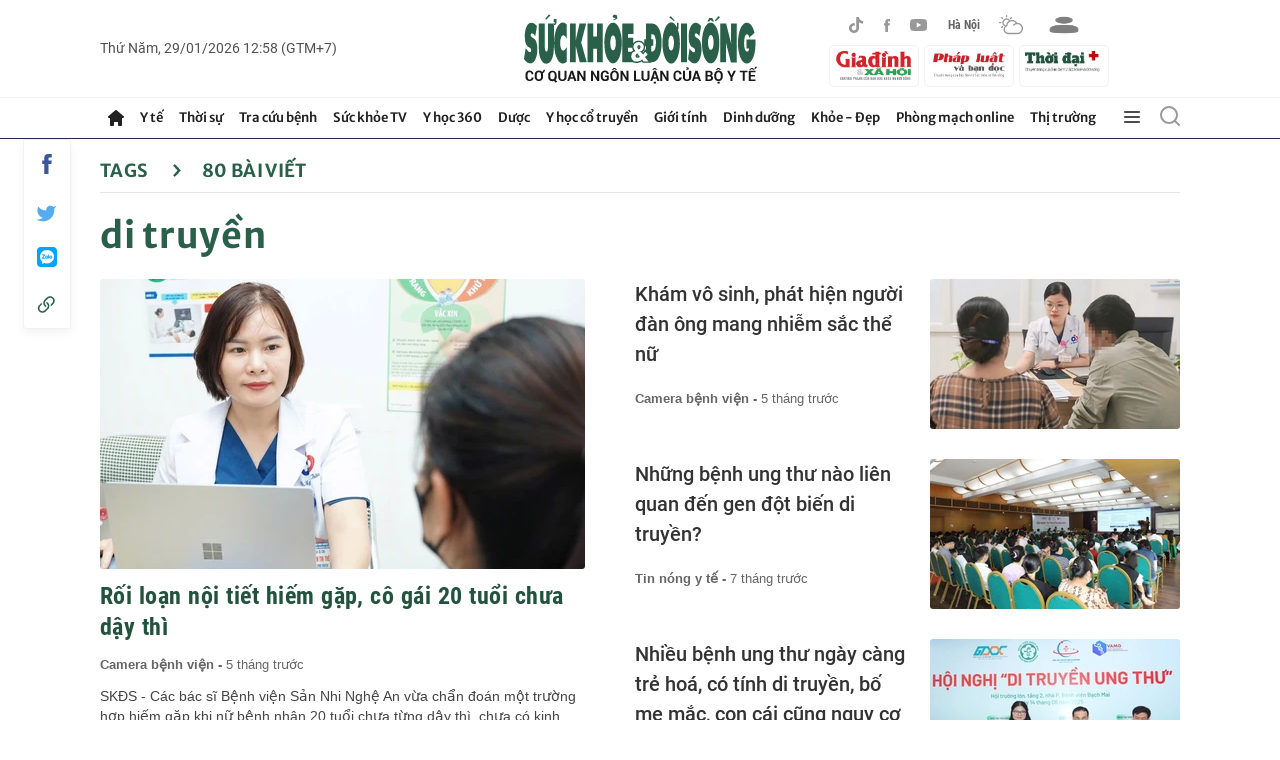

--- FILE ---
content_type: text/css
request_url: https://static.mediacdn.vn/suckhoedoisong/css/loginmain.min.11082025v3.css
body_size: 8357
content:
.loginform{flex-shrink:0}.loginform .h_logout{border:solid 2px #094e95;width:150px;text-align:center;padding:8px 0;position:relative;top:15px;display:none}.loginform .h_logout a{font:bold 11px Tahoma;color:#094e95}.loginform .h_login{position:relative;display:none;text-align:center}.loginform .h_login:hover .logininfo{display:block}.loginform .h_login .h_name{font:bold 11px Tahoma;color:#094e95;text-transform:uppercase;min-height:20px;display:block}.loginform .h_login .h_name [data-gift="icon"] img{width:20px;border-radius:100%;height:20px}.loginform .h_login .logininfo{background:#fff;position:absolute;padding:35px 20px 10px;left:-20px;z-index:99999999;display:none;min-width:150px}.loginform .h_login .logininfo .u_name{font:normal 12px/normal Roboto-Bold;display:flex;align-items:center}.loginform .h_login .logininfo .u_name a{color:#2a6049}.loginform .h_login .logininfo ul{margin-top:10px}.loginform .h_login .logininfo ul li{padding:8px 0;float:left;display:block;width:100%;border-top:1px solid #ccc}.loginform .h_login .logininfo ul li a{color:#2a6049}.modal-overlay-dark{position:fixed;width:100vw;height:100vh;background:rgba(0,0,0,.5);top:0;left:0;z-index:99999999;visibility:hidden;opacity:0;transition:.4s}.modal-overlay-dark.show{visibility:visible;opacity:1;display:block!important}.loginpopup{max-width:352px;width:100%;position:fixed;top:50%;left:50%;transform:translate(-50%,-50%);background:#fff;z-index:99999999;visibility:hidden;opacity:0;transition:.4s}.loginpopup .logclose{text-align:center;position:absolute;top:5px;left:5px;border:1px solid #fff;border-radius:100%;overflow:hidden;width:16px;height:16px}.loginpopup .logclose svg{width:10px}.loginpopup .spritelogin{background:url('https://static.mediacdn.vn/nld/web_images/nldlogin.png') no-repeat}.loginpopup .spritelogin.logo{display:block;width:100%;height:78px;background-position:-98px -99px}.loginpopup.show{visibility:visible;opacity:1;display:block!important}.loginpopup .p_login{padding:30px 36px 60px}.loginpopup .p_login .p_des{font:normal 10px Roboto;color:#000;text-align:center}.loginpopup .p_login .btnlogin{width:100%;height:46px;margin-top:9px;display:flex;align-items:center;color:#fff;font:normal 10px Roboto;padding-left:15px;box-sizing:border-box}.loginpopup .p_login .btnlogin.loginfb{background:#394b94}.loginpopup .p_login .btnlogin.loginfb .spritelogin{background-position:-96px -205px;width:30px;height:20px;border-right:1px solid #fff;margin-right:12px}.loginpopup .p_login .btnlogin.logingg{background:#ee1616}.loginpopup .p_login .btnlogin.logingg .spritelogin{background-position:-122px -205px;width:30px;height:20px;border-right:1px solid #fff;margin-right:12px}.loginpopup .p_login .btnlogin.loginzl{background:#30a5ff}.loginpopup .p_login .btnlogin.loginzl .spritelogin{background-position:-158px -206px;width:30px;height:20px;border-right:1px solid #fff;margin-right:12px}.loginpopup .p_login .l_spl{color:#cbcbcb;position:relative;width:100%;text-align:center;z-index:9;margin:20px 0}.loginpopup .p_login .l_spl:before{content:"";border-bottom:1px solid #cbcbcb;width:100%;display:block;height:1px;position:absolute;top:5px}.loginpopup .p_login .l_spl span{background:#fff;width:45px;display:inline-block;position:relative}.loginpopup .p_login label{font:normal 10px Roboto-Medium;color:#000;display:block}.loginpopup .p_login #txtLoginEmail{margin:10px 0;display:block;width:100%;box-sizing:border-box;border:1px solid #ccc;height:46px;padding:0 10px;outline:0}.loginpopup .p_login .btnLoginEmail{background:#cbcbcb;display:block;height:46px;font:normal 11px/46px Roboto-Bold;text-align:center;color:#fff}.loginpopup .p_login .btnLoginEmail:hover{background:#2a6049}.loginpopup .p_login .loginbot{display:flex;justify-content:space-between;margin-top:10px}.loginpopup .p_login .loginbot a{color:#2a6049;text-decoration:underline}.loginform .h_login .logininfo{padding:12px 16px 16px;box-shadow:0 0 6px rgba(0,0,0,.16);border-radius:8px;top:20px;width:240px;box-sizing:border-box;left:0}.loginform .h_login .logininfo ul li a{color:#565656;text-align:left;font-family:Roboto}.loginform .h_login .logininfo ul li{text-align:left;border:0;padding:7px 0;position:relative}.loginform .h_login .logininfo ul li:first-child{border-top:1px solid #ddd;padding-top:12px}.loginform .h_login .logininfo .u_name img{border:1px solid #80b6ec;width:40px;height:40px;border-radius:100%;flex-shrink:0}.loginform .h_login .logininfo .u_name a{color:#333;font:14px Roboto;margin-left:8px;word-break:break-all}.loginform .h_login .logininfo ul li{text-align:left;border:0;padding:7px 0;position:relative}.loginform .h_login .logininfo ul li:first-child{border-top:1px solid #ddd;padding-top:12px}.loginform .h_login .logininfo ul li:last-child{border-top:1px solid #ddd;padding-bottom:0;margin-top:8px}.loginform .h_login .logininfo ul li a:hover{color:#222}.img-header{width:auto!important}@font-face{font-family:'Roboto';font-style:normal;font-weight:400;src:url("https://static.mediacdn.vn/fonts/Roboto-Regular.woff2") format("woff2"),url("https://static.mediacdn.vn/fonts/Roboto-Regular.woff") format("woff"),url("https://static.mediacdn.vn/fonts/Roboto-Regular.ttf") format("truetype"),url("https://static.mediacdn.vn/fonts/Roboto-Regular.eot?") format("embedded-opentype");font-display:swap}@font-face{font-family:'Roboto';font-style:normal;font-weight:500;src:url("https://static.mediacdn.vn/fonts/Roboto-Medium.woff2") format("woff2"),url("https://static.mediacdn.vn/fonts/Roboto-Medium.woff") format("woff"),url("https://static.mediacdn.vn/fonts/Roboto-Medium.ttf") format("truetype"),url("https://static.mediacdn.vn/fonts/Roboto-Medium.eot?") format("embedded-opentype");font-display:swap}@font-face{font-family:'Roboto';font-style:normal;font-weight:600;src:url("https://static.mediacdn.vn/fonts/RobotoCondensed-Bold.woff2") format("woff2"),url("https://static.mediacdn.vn/fonts/RobotoCondensed-Bold.woff") format("woff"),url("https://static.mediacdn.vn/fonts/RobotoCondensed-Bold.ttf") format("truetype"),url("https://static.mediacdn.vn/fonts/RobotoCondensed-Bold.eot?") format("embedded-opentype");font-display:swap}@font-face{font-family:'Roboto';font-style:normal;font-weight:700;src:url("https://static.mediacdn.vn/fonts/Roboto-Bold.woff2") format("woff2"),url("https://static.mediacdn.vn/fonts/Roboto-Bold.woff") format("woff"),url("https://static.mediacdn.vn/fonts/Roboto-Bold.ttf") format("truetype"),url("https://static.mediacdn.vn/fonts/Roboto-Bold.eot?") format("embedded-opentype");font-display:swap}@font-face{font-family:'Roboto';font-style:normal;font-weight:bold;src:url("https://static.mediacdn.vn/fonts/Roboto-Bold.woff2") format("woff2"),url("https://static.mediacdn.vn/fonts/Roboto-Bold.woff") format("woff"),url("https://static.mediacdn.vn/fonts/Roboto-Bold.ttf") format("truetype"),url("https://static.mediacdn.vn/fonts/Roboto-Bold.eot?") format("embedded-opentype");font-display:swap}*{-webkit-font-smoothing:antialiased;-moz-osx-font-smoothing:grayscale;text-rendering:geometricPrecision}ul{padding:0;margin:0;list-style:none}a{text-decoration:none;color:#666;outline:0}a:hover{text-decoration:none}p{margin:0}h1,h2,h3{margin:0}img{display:block;image-rendering:-webkit-optimize-contrast;color:transparent}input,textarea,select,a{outline:0}button{cursor:pointer;background:0;border:0;padding:0}.p-0{padding:0!important}.d-none{display:none!important}.d-block{display:block!important}.d-flex{display:flex}.m-0{margin:0}.mt-5{margin-top:5px}.mt-10{margin-top:10px}.mt-15{margin-top:15px}.mt-20{margin-top:20px}.mt-25{margin-top:25px}.mt-30{margin-top:30px}.mb-5{margin-bottom:5px}.mb-10{margin-bottom:10px}.mb-15{margin-bottom:15px}.mb-20{margin-bottom:20px}.mb-25{margin-bottom:25px}.mb-30{margin-bottom:30px}.img-circle{border-radius:50%;overflow:hidden;width:100%;height:100%;display:block}.border-0{border:0!important}.clearfix{clear:both}.show-pc{display:block}@media(max-width:767px){.show-pc{display:none}}.show-mb{display:none}@media(max-width:767px){.show-mb{display:block}}.hidden{display:none!important}.text-center{text-align:center}.text-left{text-align:left}.img-resize{display:block;position:relative;height:max-content}.img-resize:before{padding-bottom:62.5%;content:"";display:block}.img-resize .box-category-avatar{position:absolute;top:0;left:0;width:100%;height:100%;bottom:0;margin:auto;background-size:cover;background-position:center;object-fit:cover}.img-square{display:block;position:relative;height:max-content}.img-square:before{padding-bottom:133.33%;content:"";display:block}.img-square .box-category-avatar{position:absolute;top:0;left:0;width:100%;height:100%;bottom:0;margin:auto;background-size:cover;background-position:center;object-fit:cover}.iframe-resize{display:block;position:relative;height:max-content}.iframe-resize:before{padding-bottom:56.25%;content:"";display:block}.iframe-resize .iframe{position:absolute;top:0;left:0;width:100%;height:100%}.box-category .box-category-link-with-avatar{position:relative}.box-category .box-category-link-with-avatar img{width:100%;height:100%;object-fit:cover}.box-category[data-layout="111"] .box-category-middle .box-category-item{display:flex;padding:16px 0;border-bottom:1px dotted #ddd}.box-category[data-layout="111"] .box-category-middle .box-category-item:first-child{padding-top:0}.box-category[data-layout="111"] .box-category-middle .box-category-item:last-child{border-bottom:0}.box-category[data-layout="111"] .box-category-middle .box-category-item .box-category-link-with-avatar{width:220px;margin-right:12px;border-radius:4px;overflow:hidden}.box-category[data-layout="111"] .box-category-middle .box-category-item .box-category-content{width:calc(100% - 232px);border-radius:4px}.box-category[data-layout="111"] .box-category-middle .box-category-item .box-category-link-title{color:#333;font-family:Roboto;font-size:17px;font-style:normal;font-weight:500;line-height:22px;display:block;margin-bottom:8px}.box-category[data-layout="111"] .box-category-middle .box-category-item .box-category-category{display:none}.box-category[data-layout="111"] .box-category-middle .box-category-item .box-category-time{color:#565656;overflow:hidden;text-overflow:ellipsis;font-family:Roboto;font-size:13px;font-style:italic;font-weight:400;line-height:20px;margin-bottom:6px}.box-category[data-layout="111"] .box-category-middle .box-category-item .box-category-sapo{color:#333;font-family:Roboto;font-size:15px;font-style:normal;font-weight:400;line-height:22px}.box-category[data-layout="111"] .box-category-middle .box-category-item .box-category-des{border-radius:4px;border:1px solid #f2f2f2;background:#fafafc;padding:8px 12px;position:relative}.box-category[data-layout="111"] .box-category-middle .box-category-item .box-category-cmt{position:absolute;top:8px;right:12px;color:#999;overflow:hidden;text-overflow:ellipsis;font-family:Roboto;font-size:13px;font-style:normal;font-weight:500;line-height:20px;text-decoration-line:underline}.box-category[data-layout="222"] .box-category-middle .box-category-item{display:flex;padding:16px 0;border-bottom:1px dotted #ddd;position:relative}.box-category[data-layout="222"] .box-category-middle .box-category-item:first-child{padding-top:0}.box-category[data-layout="222"] .box-category-middle .box-category-item:first-child .box-category-total{top:0}.box-category[data-layout="222"] .box-category-middle .box-category-item:last-child{border-bottom:0}.box-category[data-layout="222"] .box-category-middle .box-category-item .box-category-link-with-avatar{width:220px;margin-right:12px;border-radius:4px;overflow:hidden}.box-category[data-layout="222"] .box-category-middle .box-category-item .box-category-content{width:calc(100% - 232px);border-radius:4px;display:flex;flex-direction:column}.box-category[data-layout="222"] .box-category-middle .box-category-item .box-category-link-title{color:#333;font-family:Roboto;font-size:17px;font-style:normal;font-weight:500;line-height:22px;display:block;margin-bottom:6px;width:calc(100% - 55px)}.box-category[data-layout="222"] .box-category-middle .box-category-item .box-category-category{color:#2a6049;font-family:Roboto;font-size:15px;font-style:normal;font-weight:400;line-height:22px;order:-1;margin-bottom:6px}.box-category[data-layout="222"] .box-category-middle .box-category-item .box-category-time{color:#fff;font-family:Roboto;font-size:14px;font-style:normal;font-weight:400;line-height:20px;position:absolute;left:0;bottom:0;background:linear-gradient(360deg,#333 0%,rgba(0,0,0,0) 100%);padding:21px 6px 6px;width:100%}.box-category[data-layout="222"] .box-category-middle .box-category-item .box-category-sapo{color:#333;font-family:Roboto;font-size:15px;font-style:normal;font-weight:400;line-height:22px}.box-category[data-layout="222"] .box-category-middle .box-category-item .box-category-cmt{position:absolute;top:8px;right:12px;color:#999;overflow:hidden;text-overflow:ellipsis;font-family:Roboto;font-size:13px;font-style:normal;font-weight:500;line-height:20px;text-decoration-line:underline}.box-category[data-layout="222"] .box-category-middle .box-category-item .box-category-total{position:absolute;right:0;top:16px;display:flex;align-items:center}.box-category[data-layout="222"] .box-category-middle .box-category-item .box-category-total .item{border:0;padding:0;display:flex;align-items:center;margin-left:16px;background:0;color:#2a6049;font-family:Roboto;font-size:14px;font-style:normal;font-weight:400;line-height:20px;cursor:pointer}.box-category[data-layout="222"] .box-category-middle .box-category-item .box-category-total .item.active .icon svg,.box-category[data-layout="222"] .box-category-middle .box-category-item .box-category-total .item.active .icon path{fill:#2a6049}.box-category[data-layout="222"] .box-category-middle .box-category-item .box-category-total .text{margin-left:4px}.box-category[data-layout="222"] .box-category-middle .box-category-item .box-category-total .icon{display:flex}.box-category[data-layout="333"] .box-category-middle{display:flex;flex-wrap:wrap;gap:16px}.box-category[data-layout="333"] .box-category-middle .box-category-item{width:calc(33.33% - 10.66px);border-radius:4px;border:1px solid #f2f2f2;padding:12px;background:#fafafc}.box-category[data-layout="333"] .box-category-middle .box-category-item:hover{background:#eff7ff}.box-category[data-layout="333"] .box-category-middle .box-category-item .box-category-link-with-avatar{border-radius:2px;overflow:hidden;margin-bottom:12px}.box-category[data-layout="333"] .box-category-middle .box-category-item .box-category-link-with-avatar:after{content:'';width:28px;height:28px;position:absolute;left:0;bottom:0;background:url(https://static.mediacdn.vn/nld/images/icon-gift.png) no-repeat;background-size:cover}.box-category[data-layout="333"] .box-category-middle .box-category-item .box-category-link-title{color:#333;font-family:Roboto;font-size:15px;font-style:normal;font-weight:500;line-height:20px;margin-bottom:4px;display:block}.box-category[data-layout="333"] .box-category-middle .box-category-item .box-category-category{display:none}.box-category[data-layout="333"] .box-category-middle .box-category-item .box-category-time{color:#565656;font-family:Roboto;font-size:13px;font-style:normal;font-weight:400;line-height:18px;display:block;margin-bottom:12px}.box-category[data-layout="333"] .box-category-middle .box-category-item .box-category-sapo{display:none}.box-category[data-layout="333"] .box-category-middle .box-category-item p.box-category-user{color:#999;font-family:Roboto;font-size:13px;font-style:italic;font-weight:400;line-height:18px;margin-bottom:4px}.box-category[data-layout="333"] .box-category-middle .box-category-item p.box-category-user span{color:#565656;font-family:Roboto;font-size:13px;font-style:normal;font-weight:500;line-height:18px}.box-category[data-layout="333"] .box-category-middle .box-category-item .box-category-gt{color:#999;font-family:Roboto;font-size:13px;font-style:italic;font-weight:400;line-height:18px}.box-category[data-layout="444"] .box-category-middle .box-category-item{padding:8px 0 14px;border-bottom:1px solid #f2f2f2}.box-category[data-layout="444"] .box-category-middle .box-category-item:hover .box-category-link-title{color:var(--primary,#2a6049)}.box-category[data-layout="444"] .box-category-middle .box-category-item:first-child{padding-top:0}.box-category[data-layout="444"] .box-category-middle .box-category-item:last-child{border-bottom:0;padding-bottom:0}.box-category[data-layout="444"] .box-category-middle .box-category-item .box-category-link-with-avatar{display:none}.box-category[data-layout="444"] .box-category-middle .box-category-item .box-category-content{position:relative}.box-category[data-layout="444"] .box-category-middle .box-category-item .box-category-link-title{color:#333;font-family:Roboto;font-size:15px;font-style:normal;font-weight:400;line-height:20px;margin-bottom:4px;display:block}.box-category[data-layout="444"] .box-category-middle .box-category-item .box-category-category{color:#999;font-family:Roboto;font-size:14px;font-style:normal;font-weight:400;line-height:20px}.box-category[data-layout="444"] .box-category-middle .box-category-item .box-category-time{color:#999;font-family:Roboto;font-size:14px;font-style:normal;font-weight:400;line-height:20px}.box-category[data-layout="444"] .box-category-middle .box-category-item .box-category-total{position:absolute;right:0;bottom:0;display:flex;align-items:center}.box-category[data-layout="444"] .box-category-middle .box-category-item .box-category-total .item{border:0;padding:0;display:flex;align-items:center;margin-left:16px;background:0;color:#2a6049;font-family:Roboto;font-size:14px;font-style:normal;font-weight:400;line-height:20px;cursor:pointer}.box-category[data-layout="444"] .box-category-middle .box-category-item .box-category-total .item.active .icon svg,.box-category[data-layout="444"] .box-category-middle .box-category-item .box-category-total .item.active .icon path{fill:#2a6049}.box-category[data-layout="444"] .box-category-middle .box-category-item .box-category-total .text{margin-left:4px}.box-category[data-layout="444"] .box-category-middle .box-category-item .box-category-total .icon{display:flex}.box-category[data-layout="444"] .box-category-middle .box-category-item .box-category-sapo{display:none}.popup__modal{position:fixed;top:0;left:0;width:100%;display:flex;align-items:center;justify-content:center;height:100%;z-index:99999991}.popup__bg{position:absolute;top:0;left:0;width:100%;height:100%;opacity:.4000000059604645;background:#333}.popup__content{width:660px;background:#fff;z-index:2;border-radius:8px}.popup__content.small{width:480px}.popup__header{padding:16px 24px;position:relative;background:#eff7ff;border-radius:8px 8px 0 0}.popup__header.white{background:#fff}.popup__header .text{color:#2a6049;font-family:Roboto;font-size:22px;font-style:normal;font-weight:700;line-height:28px;padding:0 40px}.popup__header .text.no-padd{padding-left:0}.popup__header .close{position:absolute;border:0;right:24px;background:0;padding:0}.popup__middle{padding:16px 24px;max-height:500px;overflow-y:auto;scrollbar-width:thin;scrollbar-color:#888 transparent}.popup__middle::-webkit-scrollbar{width:2px}.popup__middle::-webkit-scrollbar-track{background:#f1f1f1}.popup__middle::-webkit-scrollbar-thumb{background:#888}.popup__middle::-webkit-scrollbar-thumb:hover{background:#555}.popup__middle.popdnt{padding:16px}.popup__middle.popdnt .text{font-size:14px;font-style:normal;font-weight:400;line-height:20px}.popup__middle .title{color:#333;font-family:Roboto;font-size:22px;font-style:normal;font-weight:500;line-height:28px;margin-bottom:8px}.popup__middle .text{color:#565656;font-family:Roboto;font-size:16px;font-style:normal;font-weight:400;line-height:22px}.popup__middle .btn-input{border-radius:4px;border:1px solid #f2f2f2;background:#fafafc;height:40px;padding:0 8px;width:100%;font-family:Roboto;font-size:15px;font-style:normal;font-weight:400;line-height:20px}.popup__middle .popdnt-vip{margin-bottom:20px}.popup__middle .popdnt-vip .vnote{color:#2a6049;font-family:Roboto;font-size:18px;font-style:normal;font-weight:700;line-height:26px}.popup__middle .popdnt-vip .vtime{color:#565656;font-family:Roboto;font-size:14px;font-style:italic;font-weight:400;line-height:20px}.popup__middle .sticker{border:1px solid #f2f2f2;display:flex;box-shadow:0 4px 6px 0 rgba(0,0,0,.06);border-left:0}.popup__middle .sticker .image{width:140px;height:140px;position:relative}.popup__middle .sticker .image:before{content:"";width:10px;height:100%;position:absolute;top:0;left:0;background:url(https://static.mediacdn.vn/nld/images/bg-sticker.png) repeat-y}.popup__middle .sticker .image img{width:100%;height:100%;object-fit:cover}.popup__middle .sticker .content{padding:10px;width:calc(100% - 140px)}.popup__middle .sticker .content .st-name{margin-bottom:8px;color:#333;font-family:Roboto;font-size:15px;font-style:normal;font-weight:500;line-height:20px}.popup__middle .sticker .content .st-date{color:#333;font-family:Roboto;font-size:13px;font-style:normal;font-weight:500;line-height:18px;margin-bottom:2px}.popup__middle .sticker .content .st-code{color:#333;font-family:Roboto;font-size:13px;font-style:normal;font-weight:500;line-height:18px;margin-bottom:2px}.popup__middle .sticker .content .st-date-value{color:#565656;font-family:Roboto;font-size:13px;font-style:normal;font-weight:400;line-height:18px;margin-bottom:8px}.popup__middle .sticker .content .st-code-value{display:flex;justify-content:space-between}.popup__middle .sticker .content .st-code-value .tex{color:#565656;font-family:Roboto;font-size:13px;font-style:normal;font-weight:400;line-height:18px}.popup__middle .sticker .content .st-code-value .btn-coppy{color:#2a6049;text-align:right;font-family:Roboto;font-size:14px;font-style:normal;font-weight:500;line-height:20px}.popup__middle .sticker-note{margin-top:20px}.popup__middle .sticker-note .st-title{color:#333;font-family:Roboto;font-size:15px;font-style:normal;font-weight:500;line-height:20px;margin-bottom:12px}.popup__middle .sticker-note .st-text{color:#565656;font-family:Roboto;font-size:14px;font-style:normal;font-weight:400;line-height:20px;display:flex}.popup__middle .sticker-note .dot{display:inline-flex;width:3px;height:3px;background:#565656;border-radius:50%;margin:0 10px;position:relative;top:8px}.popup__middle .sticker-note .sptext{flex:1}.popup__middle .fr-search .ft-title{color:#999;font-family:Roboto;font-size:15px;font-style:normal;font-weight:500;line-height:20px;margin-bottom:8px}.popup__middle .fr-search .ft-form{display:flex;align-items:center;position:relative;margin-bottom:12px}.popup__middle .fr-search .ft-form .btn-submit{border-radius:4px;background:#2a6049;padding:10.5px 20px;color:var(--neutral-color-0,#fff);text-align:center;font-family:Roboto;font-size:16px;font-style:normal;font-weight:500;line-height:normal;margin-left:12px}.popup__middle .fr-search .ft-form .btn-input{flex:1;padding-left:36px}.popup__middle .fr-search .ft-form .icon{width:36px;height:40px;display:flex;align-items:center;justify-content:center;position:absolute;top:0;left:0}.popup__middle .ft-list{height:180px;overflow-y:auto;scrollbar-width:thin;scrollbar-color:#888 transparent}.popup__middle .ft-list::-webkit-scrollbar{width:2px}.popup__middle .ft-list::-webkit-scrollbar-track{background:#f1f1f1}.popup__middle .ft-list::-webkit-scrollbar-thumb{background:#888}.popup__middle .ft-list::-webkit-scrollbar-thumb:hover{background:#555}.popup__middle .ft-list .ft-item{border-radius:4px;border:1px solid #f2f2f2;margin-bottom:12px;display:flex;padding:12px}.popup__middle .ft-list .ft-item:last-child{margin-bottom:0}.popup__middle .ft-list .ft-item .image{width:48px;height:48px;border-radius:2px;overflow:hidden;margin-right:12px}.popup__middle .ft-list .ft-item .image img{width:100%;height:100%;object-fit:cover}.popup__middle .ft-list .ft-item .btn-add{width:20px;margin-left:12px}.popup__middle .ft-list .ft-item .content{flex:1}.popup__middle .ft-list .ft-item .content .name{color:#333;overflow:hidden;text-overflow:ellipsis;font-family:Roboto;font-size:16px;font-style:normal;font-weight:500;line-height:20px;margin-bottom:4px}.popup__middle .ft-list .ft-item .content .id{color:#999;overflow:hidden;text-overflow:ellipsis;font-family:Roboto;font-size:13px;font-style:normal;font-weight:400;line-height:18px}.popup__footer{padding:0 24px 16px}.popup__footer .btn-close{display:block;border-radius:4px;border:1px solid #ddd;background:#fafafc;padding:10px;color:#565656;font-family:Roboto;font-size:16px;font-style:normal;font-weight:400;line-height:22px}.popup__footer .btn-close.btn-blue{background:#2a6049;color:#fff}.profile__page{background:#f8f8f9}.profile__content *,.profile__content ::after,.profile__content ::before{box-sizing:border-box}.profile__cflex{display:flex}.profile__cleft{width:272px;margin-right:24px}.profile__cmain{width:calc(100% - 296px)}.profile__cmain .box-section{border-radius:8px;background:#fff;box-shadow:0 0 6px 0 rgba(0,0,0,.06);padding:20px;margin-bottom:24px}.profile__cmain .box-section:last-child{margin-bottom:0}.profile__cmain .box-section.op{height:100%}.profile__cmain .box-section .box-title{color:#333;font-family:Roboto;font-size:22px;font-style:normal;font-weight:500;line-height:28px;padding-bottom:12px;border-bottom:1px solid #f2f2f2;padding-left:11px;position:relative;margin-bottom:20px}.profile__cmain .box-section .box-title:before{content:"";width:3px;height:15px;background:#2a6049;position:absolute;left:0;top:6px}.profile__cmain .box-section .box-scontent .row{margin-bottom:20px;display:flex}.profile__cmain .box-section .box-scontent .row .label{width:160px;padding-top:10px;margin-right:8px;color:#999;font-family:Roboto;font-size:15px;font-style:normal;font-weight:500;line-height:20px}.profile__cmain .box-section .box-scontent .row .row-control{width:calc(100% - 168px)}.profile__cmain .box-section .box-scontent .row .row-control .user{display:flex;align-items:center;justify-content:space-between}.profile__cmain .box-section .box-scontent .row .row-control .user .avt{border-radius:99px;width:40px;height:40px;overflow:hidden;margin-right:16px}.profile__cmain .box-section .box-scontent .row .row-control .user .avt img{width:100%;height:100%;object-fit:cover}.profile__cmain .box-section .box-scontent .row .row-control .user .id-user{margin:10px 0;color:#333;font-family:Roboto;font-size:15px;font-style:normal;font-weight:400;line-height:20px}.profile__cmain .box-section .box-scontent .row .row-control .user .btn-change{color:#999;font-family:Roboto;font-size:14px;font-style:normal;font-weight:400;line-height:22px;text-decoration-line:underline}.profile__cmain .box-section .box-scontent .row .row-control .gender-select{display:flex;align-items:center}.profile__cmain .box-section .box-scontent .row .row-control .gender-select label{display:flex;align-items:center;margin-right:24px;color:#333;font-family:Roboto;font-size:15px;font-style:normal;font-weight:400;line-height:20px}.profile__cmain .box-section .box-scontent .row .row-control .gender-select input{margin:0;margin-right:6px}.profile__cmain .box-section .box-scontent .row .row-control .btn-input{width:100%;height:40px;border-radius:4px;border:1px solid #f2f2f2;background:#fafafc;padding:0 8px;color:#333;font-family:Roboto;font-size:15px;font-style:normal;font-weight:400;line-height:20px}.profile__cmain .box-section .box-scontent .row .row-control .btn-input::-webkit-input-placeholder{color:#bdbdbd}.profile__cmain .box-section .box-scontent .row .row-control .btn-input:-ms-input-placeholder{color:#bdbdbd}.profile__cmain .box-section .box-scontent .row .row-control .btn-input::placeholder{color:#bdbdbd}.profile__cmain .box-section .box-scontent .row .row-control .row-2{display:flex;justify-content:space-between}.profile__cmain .box-section .box-scontent .row .row-control .row-2 .btn-input{width:calc(50% - 8px)}.profile__cmain .box-section .box-scontent .row .row-control .row-pw{position:relative}.profile__cmain .box-section .box-scontent .row .row-control .row-pw .btn-input{padding-right:40px}.profile__cmain .box-section .box-scontent .row .row-control .row-pw .show-pass{width:40px;height:40px;position:absolute;top:0;right:0;display:flex;align-items:center;justify-content:center}.profile__cmain .box-section .box-scontent .row-footer{text-align:right}.profile__cmain .box-section .box-scontent .row-footer .btn-submit{border-radius:4px;background:#2a6049;display:inline-block;padding:10px 32px;color:var(--neutral-color-0,#fff);font-family:Roboto;font-size:18px;font-style:normal;font-weight:500;line-height:24px}.profile__cmain .box-section .box-scontent .list-social .box-item{display:flex;margin-bottom:20px;align-items:center}.profile__cmain .box-section .box-scontent .list-social .box-item:last-child{margin-bottom:0}.profile__cmain .box-section .box-scontent .list-social .box-item .input{width:184px;text-align:right}.profile__cmain .box-section .box-scontent .list-social .box-item .input .switch{position:relative;display:inline-block;width:36px;height:18px}.profile__cmain .box-section .box-scontent .list-social .box-item .input .switch input{opacity:0;width:0;height:0}.profile__cmain .box-section .box-scontent .list-social .box-item .input .slider{position:absolute;cursor:pointer;top:0;left:0;right:0;bottom:0;background-color:#ccc;-webkit-transition:.4s;transition:.4s}.profile__cmain .box-section .box-scontent .list-social .box-item .input .slider:before{position:absolute;content:"";height:14px;width:14px;left:2px;bottom:2px;background-color:#fff;-webkit-transition:.4s;transition:.4s}.profile__cmain .box-section .box-scontent .list-social .box-item .input input:checked+.slider{background-color:#2196f3}.profile__cmain .box-section .box-scontent .list-social .box-item .input input:focus+.slider{box-shadow:0 0 1px #2196f3}.profile__cmain .box-section .box-scontent .list-social .box-item .input input:checked+.slider:before{-webkit-transform:translateX(18px);-ms-transform:translateX(18px);transform:translateX(18px)}.profile__cmain .box-section .box-scontent .list-social .box-item .input .slider.round{border-radius:34px}.profile__cmain .box-section .box-scontent .list-social .box-item .input .slider.round:before{border-radius:50%}.profile__cmain .box-section .box-scontent .list-social .box-item .box-i{flex:1;display:flex;align-items:center;border-radius:4px;border:1px solid var(--neutral-color-30,#ebebeb);padding:8px;color:#333;font-family:Roboto;font-size:15px;font-style:normal;font-weight:500;line-height:20px}.profile__cmain .box-section .box-scontent .list-social .box-item .box-i .icon{padding-right:12px;margin-right:12px;border-right:1px solid #f2f2f2;display:flex}.profile__cnav{border-radius:8px;background:#fff;box-shadow:0 0 6px 0 rgba(0,0,0,.06);padding:16px 20px}.profile__cnav .box-user{margin-bottom:16px;border-bottom:1px solid #f2f2f2;padding-bottom:12px}.profile__cnav .box-user .bu-top{display:flex;align-items:center;margin-bottom:12px}.profile__cnav .box-user .bu-top .avt{border-radius:99px;width:40px;height:40px;overflow:hidden;margin-right:8px}.profile__cnav .box-user .bu-top .avt img{width:100%;height:100%;object-fit:cover}.profile__cnav .box-user .bu-top .name{width:calc(100% - 48px);color:#333;overflow:hidden;text-overflow:ellipsis;font-family:Roboto;font-size:16px;font-style:normal;font-weight:500;line-height:20px}.profile__cnav .box-user .bu-footer .text{color:#333;font-family:Roboto;font-size:15px;font-style:normal;font-weight:500;line-height:20px;margin-bottom:8px}.profile__cnav .box-user .bu-footer .bu-flex{display:flex;align-items:center}.profile__cnav .box-user .bu-footer .bu-flex .btn-gh{border-radius:4px;border:1px solid var(--xanh-30,#b6d7ff);background:var(--neutral-color-05,#fafafc);display:flex;width:130px;align-items:center;justify-content:center;height:100%;padding:6px}.profile__cnav .box-user .bu-footer .bu-flex .date{flex:1;color:var(--neutral-color-90,#565656);font-family:Roboto;font-size:13px;font-style:normal;font-weight:400;line-height:18px}.profile__cnav .box-user .bu-footer .bu-flex .date .bold{color:#2a6049;font-family:Roboto;font-size:15px;font-style:normal;font-weight:500;line-height:20px}.profile__cnav .box-nav .item{margin-bottom:16px;display:flex;align-items:center;padding:10px;color:#565656;font-family:Roboto;font-size:15px;font-style:normal;font-weight:500;line-height:20px;border-radius:4px;position:relative}.profile__cnav .box-nav .item.active,.profile__cnav .box-nav .item:hover{background:#eff7ff;color:#2a6049}.profile__cnav .box-nav .item.active svg,.profile__cnav .box-nav .item.active path,.profile__cnav .box-nav .item:hover svg,.profile__cnav .box-nav .item:hover path{fill:#2a6049}.profile__cnav .box-nav .item:last-child{margin-bottom:0}.profile__cnav .box-nav .item:last-child:before{content:'';width:100%;height:1px;background:#f2f2f2;position:absolute;top:-12px;left:0}.profile__cnav .box-nav .item .icon{display:flex;width:20px;margin-right:10px}.profile__cnav .box-nav .item .count{position:absolute;right:0;top:12px;color:#fff;font-family:Roboto;font-size:10px;font-style:normal;font-weight:500;line-height:10px;padding:3px 5px;border-radius:99px;background:var(--mu-vip,#e3342e)}.profile__gt{border-radius:8px;border:1px solid var(--neutral-color-20,#f2f2f2);background:#fff;padding:16px 20px;margin-top:20px}.profile__gt .box-title{color:#2a6049;text-align:center;font-family:Roboto;font-size:15px;font-style:normal;font-weight:500;line-height:20px;text-decoration-line:underline;margin-bottom:8px}.profile__gt .box-item .item-image{margin-bottom:8px;text-align:center}.profile__gt .box-item .item-text{color:var(--neutral-color-90,#565656);font-family:Roboto;font-size:13px;font-style:normal;font-weight:400;line-height:18px;width:100%}.profile__gt .profile-gt-sw-pagination{position:initial;margin-top:8px}.profile__gt .profile-gt-sw-pagination .swiper-pagination-bullet{opacity:1;background:#e7effa}.profile__gt .profile-gt-sw-pagination .swiper-pagination-bullet.swiper-pagination-bullet-active{width:40px;border-radius:100px;background:#2a6049}.profile__his-top{margin-bottom:16px;display:flex;align-items:center;justify-content:space-between}.profile__his-top .btn-db{border-radius:4px;border:1px solid #ddd;padding:4px 8px;color:#565656;font-family:Roboto;font-size:16px;font-style:normal;font-weight:400;line-height:22px;background:#fff}.profile__his-tab{display:flex}.profile__his-tab .item{padding:4px 8px;border-radius:4px;border:1px solid var(--neutral-color-20,#f2f2f2);background:#fafafc;margin-right:8px;color:#565656;text-align:center;font-family:Roboto;font-size:16px;font-style:normal;font-weight:400;line-height:22px;cursor:pointer}.profile__his-tab .item.active,.profile__his-tab .item:hover{color:#fff;background:#2a6049}.profile__his-list{border-radius:4px;border:1px solid #ddd}.profile__his-list .row{display:flex;border-bottom:1px solid #ddd;width:100%}.profile__his-list .row:last-child{border-bottom:0}.profile__his-list .row:first-child{background:#fafafc}.profile__his-list .row:first-child .ngay,.profile__his-list .row:first-child .sp,.profile__his-list .row:first-child .tt,.profile__his-list .row:first-child .ht,.profile__his-list .row:first-child .stt{font-weight:500}.profile__his-list .row .mtt{padding:16px 10px;color:#333;font-family:Roboto;font-size:15px;font-style:normal;font-weight:500;line-height:20px;width:200px}.profile__his-list .row .ngay{color:#333;font-family:Roboto;font-size:14px;font-style:normal;font-weight:400;line-height:20px;padding:16px 10px;width:100px}.profile__his-list .row .sp{color:#333;font-family:Roboto;font-size:14px;font-style:normal;font-weight:400;line-height:20px;width:184px;padding:16px 10px}.profile__his-list .row .tt{color:#333;font-family:Roboto;font-size:14px;font-style:normal;font-weight:400;line-height:20px;width:100px;padding:16px 10px}.profile__his-list .row .ht{color:#333;font-family:Roboto;font-size:14px;font-style:normal;font-weight:400;line-height:20px;width:120px;padding:16px 10px}.profile__his-list .row .stt{color:#333;font-family:Roboto;font-size:14px;font-style:normal;font-weight:500;line-height:20px;flex:1;padding:16px 10px}.profile__his-list .row .stt .success{color:#2e7b4f}.profile__his-list .row .stt .err{color:var(--mu-vip,#e3342e)}.profile__his-list .row .bold{font-weight:500}.profile__vm{border-top:1px dotted #ddd;padding-top:16px}.profile__vm .view-more{border-radius:4px;border:1px solid #f2f2f2;background:#fafafc;display:block;padding:8px;color:#8f8f8f;font-family:Roboto;font-size:16px;font-style:normal;font-weight:500;line-height:22px;text-align:center}.profile__gtab{margin-bottom:20px;border-bottom:2px solid #f2f2f2}.profile__gtab .item{border:0;background:0;margin-right:16px;padding:0 0 12px;border-bottom:2px solid transparent;color:#565656;font-family:Roboto;font-size:15px;font-style:normal;font-weight:500;line-height:20px;margin-bottom:-2px}.profile__gtab .item.active{border-bottom-color:#2a6049;color:#2a6049}.profile__gtab .item .count{border-radius:99px;background:var(--mu-vip,#e3342e);padding:2px 5px;color:#fff;color:#fff;font-family:Roboto;font-size:10px;font-style:normal;font-weight:500;line-height:10px;margin-left:6px}.profile__gcontent .tab-ga-list{display:flex;flex-wrap:wrap;gap:16px}.profile__gcontent .tab-ga-list .item{width:calc(25% - 12px);border-radius:4px;border:1px solid #f2f2f2;background:#fafafc;padding:12px}.profile__gcontent .tab-ga-list .item:hover{background:#eff7ff}.profile__gcontent .tab-ga-list .item .image{width:auto;display:inline-block;height:80px;border-radius:2px;margin-bottom:12px;overflow:hidden;max-width:100%}.profile__gcontent .tab-ga-list .item .image img{width:100%;height:100%;object-fit:cover}.profile__gcontent .tab-ga-list .item .title{color:#333;font-family:Roboto;font-size:15px;font-style:normal;font-weight:500;line-height:20px;margin-bottom:4px}.profile__gcontent .tab-ga-list .item .time{color:#565656;font-family:Roboto;font-size:13px;font-style:normal;font-weight:400;line-height:18px;margin-bottom:12px}.profile__gcontent .tab-ga-list .item .item-bot{display:flex;justify-content:space-between;align-items:center}.profile__gcontent .tab-ga-list .item .item-bot .view-more{border:0;padding:0;background:0;color:#999;font-family:Roboto;font-size:14px;font-style:italic;font-weight:400;line-height:20px;text-decoration-line:underline;cursor:pointer}.profile__gcontent .tab-ga-list .item .item-bot .coppy{border:0;padding:0;background:0;color:#2a6049;text-align:right;font-family:Roboto;font-size:14px;font-style:normal;font-weight:500;line-height:20px;cursor:pointer}.profile__fr-top{border-bottom:1px solid #f2f2f2;padding-bottom:12px;margin-bottom:20px;display:flex;align-items:center;justify-content:space-between}.profile__fr-top .total{color:#333;font-family:Roboto;font-size:15px;font-style:normal;font-weight:500;line-height:20px}.profile__fr-search{display:flex;align-items:center}.profile__fr-search .btn-add-fr{color:#2a6049;font-family:Roboto;font-size:16px;font-style:normal;font-weight:500;line-height:22px;margin-left:20px}.profile__fr-search .box-search-ip{width:360px;position:relative}.profile__fr-search .box-search-ip .btn-input{border-radius:99px;border:1px solid #f2f2f2;background:#fafafc;width:100%;height:40px;padding:0 8px 0 36px;font-family:Roboto;font-size:15px;font-style:normal;font-weight:400;line-height:20px}.profile__fr-search .box-search-ip .icon{position:absolute;top:0;left:0;width:36px;height:40px;display:flex;align-items:center;justify-content:center}.profile__fr-middle{display:flex;flex-wrap:wrap;gap:16px}.profile__fr-middle .item{border-radius:4px;border:1px solid #f2f2f2;width:calc(50% - 8px);padding:12px;display:flex;align-items:center}.profile__fr-middle .item .image{width:48px;height:48px;border-radius:2px;overflow:hidden;margin-right:12px}.profile__fr-middle .item .image img{width:100%;height:100%;object-fit:cover}.profile__fr-middle .item .btn-dlt{width:20px;margin-left:12px}.profile__fr-middle .item .content{flex:1}.profile__fr-middle .item .content .name{color:#333;overflow:hidden;text-overflow:ellipsis;font-family:Roboto;font-size:16px;font-style:normal;font-weight:500;line-height:20px;margin-bottom:4px}.profile__fr-middle .item .content .id{color:#999;overflow:hidden;text-overflow:ellipsis;font-family:Roboto;font-size:13px;font-style:normal;font-weight:400;line-height:18px}.profile__fr-bottom{margin-top:16px}.profile__fr-bottom .view-more{display:block;border-radius:4px;border:1px solid #f2f2f2;background:#fafafc;text-align:center;padding:8px;color:#8f8f8f;font-family:Roboto;font-size:16px;font-style:normal;font-weight:500;line-height:22px}.profile__dashboard .pb-row{display:flex;justify-content:space-between}.profile__dashboard .pb-row .pd-box{width:calc(50% - 8px)}.profile__dashboard .pd-box{border-radius:8px;background:#fff;box-shadow:0 0 6px 0 rgba(0,0,0,.06);padding:20px;margin-bottom:16px}.profile__dashboard .pd-box .pdb-top{display:flex;justify-content:space-between;margin-bottom:16px}.profile__dashboard .pd-box .pdb-top .text{color:#333;font-family:Roboto;font-size:16px;font-style:normal;font-weight:500;line-height:20px}.profile__dashboard .pd-box .pdb-top .viewmore{color:#999;font-family:Roboto;font-size:15px;font-style:normal;font-weight:500;line-height:20px}.profile__dashboard .pd-box .pdb-middle .no-tt{color:rgba(153,153,153,.6);font-family:Roboto;font-size:15px;font-style:normal;font-weight:400;line-height:20px}.profile__dashboard .pd-box .pdb-middle .box-thongke{display:flex;gap:12px}.profile__dashboard .pd-box .pdb-middle .box-thongke .item{width:calc(16.66% - 10px);text-align:center;border-radius:4px;background:#fafafc;padding:10px 4px 6px;border:1px solid #fafafc}.profile__dashboard .pd-box .pdb-middle .box-thongke .item:hover{border-radius:4px;border:1px solid #b6d7ff;background:#eff7ff}.profile__dashboard .pd-box .pdb-middle .box-thongke .item .text{color:#565656;text-align:center;font-family:Roboto;font-size:15px;font-style:normal;font-weight:400;line-height:20px;margin-bottom:8px}.profile__dashboard .pd-box .pdb-middle .box-thongke .item .value{color:var(--primary,#2a6049);text-align:center;font-family:Roboto;font-size:26px;font-style:normal;font-weight:500;line-height:32px}.profile__dashboard .pd-box .pdb-middle .box-cdk-text{color:var(--neutral-color-90,#333);font-family:Roboto;font-size:15px;font-style:normal;font-weight:400;line-height:20px}.profile__dashboard .pd-box .pdb-middle .box-cdk-text .bold{color:var(--primary,#2a6049);font-weight:500;text-decoration-line:underline}.profile__dashboard .pd-box .pdb-middle .box-tttk{display:flex;flex-wrap:wrap;gap:12px}.profile__dashboard .pd-box .pdb-middle .box-tttk .box-col{width:calc(50% - 6px)}.profile__dashboard .pd-box .pdb-middle .box-tttk .box-col .title{color:rgba(153,153,153,.6);font-family:Roboto;font-size:15px;font-style:normal;font-weight:400;line-height:20px;margin-bottom:4px}.profile__dashboard .pd-box .pdb-middle .box-tttk .box-col .value{color:#333;font-family:Roboto;font-size:15px;font-style:normal;font-weight:400;line-height:20px}.profile__dashboard .pd-box .pdb-middle .box-tttk .box-col .value.no-tt{color:rgba(153,153,153,.6)}.profile__dashboard .pd-box .pdb-middle .box-qmn{display:flex;flex-wrap:wrap;gap:16px}.profile__dashboard .pd-box .pdb-middle .box-qmn .item{width:calc(25% - 12px);border-radius:4px;border:1px solid #f2f2f2;background:#fafafc;padding:12px}.profile__dashboard .pd-box .pdb-middle .box-qmn .item:hover{background:#eff7ff}.profile__dashboard .pd-box .pdb-middle .box-qmn .item .image{width:80px;display:inline-block;height:80px;border-radius:2px;margin-bottom:12px;overflow:hidden}.profile__dashboard .pd-box .pdb-middle .box-qmn .item .image img{width:100%;height:100%;object-fit:cover}.profile__dashboard .pd-box .pdb-middle .box-qmn .item .title{color:#333;font-family:Roboto;font-size:15px;font-style:normal;font-weight:500;line-height:20px;margin-bottom:4px}.profile__dashboard .pd-box .pdb-middle .box-qmn .item .time{color:#565656;font-family:Roboto;font-size:13px;font-style:normal;font-weight:400;line-height:18px;margin-bottom:12px}.profile__dashboard .pd-box .pdb-middle .box-qmn .item .item-bot{display:flex;justify-content:space-between;align-items:center}.profile__dashboard .pd-box .pdb-middle .box-qmn .item .item-bot .view-more{border:0;padding:0;background:0;color:#999;font-family:Roboto;font-size:14px;font-style:italic;font-weight:400;line-height:20px;text-decoration-line:underline;cursor:pointer}.profile__dashboard .pd-box .pdb-middle .box-qmn .item .item-bot .coppy{border:0;padding:0;background:0;color:#2a6049;text-align:right;font-family:Roboto;font-size:14px;font-style:normal;font-weight:500;line-height:20px;cursor:pointer}.profile__dashboard .pd-box .pdb-middle .box-cmt .item{padding:12px 0 8px;border-bottom:1px solid #f2f2f2;display:block}.profile__dashboard .pd-box .pdb-middle .box-cmt .item:first-child{padding-top:0}.profile__dashboard .pd-box .pdb-middle .box-cmt .item:last-child{border-bottom:0;padding-bottom:0}.profile__dashboard .pd-box .pdb-middle .box-cmt .item .text-cmt{color:#333;font-family:Roboto;font-size:15px;font-style:normal;font-weight:400;line-height:20px;margin-bottom:4px;display:block}.profile__dashboard .pd-box .pdb-middle .box-cmt .item .category{color:#999;font-family:Roboto;font-size:15px;font-style:normal;font-weight:400;line-height:20px}.profile__dashboard .pd-box .pdb-middle .box-cmt .item .time{color:#999;font-family:Roboto;font-size:15px;font-style:normal;font-weight:400;line-height:20px}.profile__dashboard .pd-box .pdb-middle .box-cmt .item .info{color:#999;font-family:Roboto;font-size:15px;font-style:normal;font-weight:400;line-height:20px}.profile__dashboard .pd-box .pdb-middle .box-fr .item{border-radius:4px;border:1px solid #f2f2f2;width:100%;padding:12px;display:flex;align-items:center;margin-bottom:12px}.profile__dashboard .pd-box .pdb-middle .box-fr .item:last-child{margin-bottom:0}.profile__dashboard .pd-box .pdb-middle .box-fr .item .image{width:48px;height:48px;border-radius:2px;overflow:hidden;margin-right:12px}.profile__dashboard .pd-box .pdb-middle .box-fr .item .image img{width:100%;height:100%;object-fit:cover}.profile__dashboard .pd-box .pdb-middle .box-fr .item .btn-dlt{width:20px;margin-left:12px}.profile__dashboard .pd-box .pdb-middle .box-fr .item .content{flex:1}.profile__dashboard .pd-box .pdb-middle .box-fr .item .content .name{color:#333;overflow:hidden;text-overflow:ellipsis;font-family:Roboto;font-size:16px;font-style:normal;font-weight:500;line-height:20px;margin-bottom:4px}.profile__dashboard .pd-box .pdb-middle .box-fr .item .content .id{color:#999;overflow:hidden;text-overflow:ellipsis;font-family:Roboto;font-size:13px;font-style:normal;font-weight:400;line-height:18px}.view-more-gift img,.view-more img{width:auto;margin:auto}.bu-footer,.ffile,.box-change-password{display:none}.profile__cmain .box-section .box-scontent .row .row-control .row-3,.profile__cmain .box-section .box-scontent .row .row-control .row-2{display:flex;gap:8px}.profile__cmain .box-section .box-scontent .row .row-control .row-2 .btn-input{width:auto}#txt_address{width:100%}.profile__cmain .box-section .box-scontent .row .row-control .row-pw .hide-pass{width:40px;height:40px;position:absolute;top:0;right:0;display:none;align-items:center;justify-content:center}.profile__cmain .box-section .box-scontent .row .row-control .row-pw.show .show-pass{display:none}.profile__cmain .box-section .box-scontent .row .row-control .row-pw.show .hide-pass{display:flex}.popup__footer .btn-close{width:100%}.profile__vm .view-more{display:flex;justify-content:center}.mega-sale{margin:auto}.filter_coment{color:#b0b0b0;border-bottom:1px solid #e0e0e0;line-height:1.3;margin-top:24px;padding-bottom:8px;margin-bottom:20px}.filter_coment a{color:#8c8c8c;font-family:Inter;font-size:16px;font-style:normal;font-weight:600;line-height:130%;padding:10px}.filter_coment a.active{color:#2a6049;border-bottom:1px solid #2a6049}.filter_coment a:first-child{padding-left:0}.btn-save-news.active svg,.btn-save-news.active svg path{fill:#2a6049}.box-category[data-layout="111"] .box-category-middle .box-category-item.itemcomment .box-category-content{width:100%}